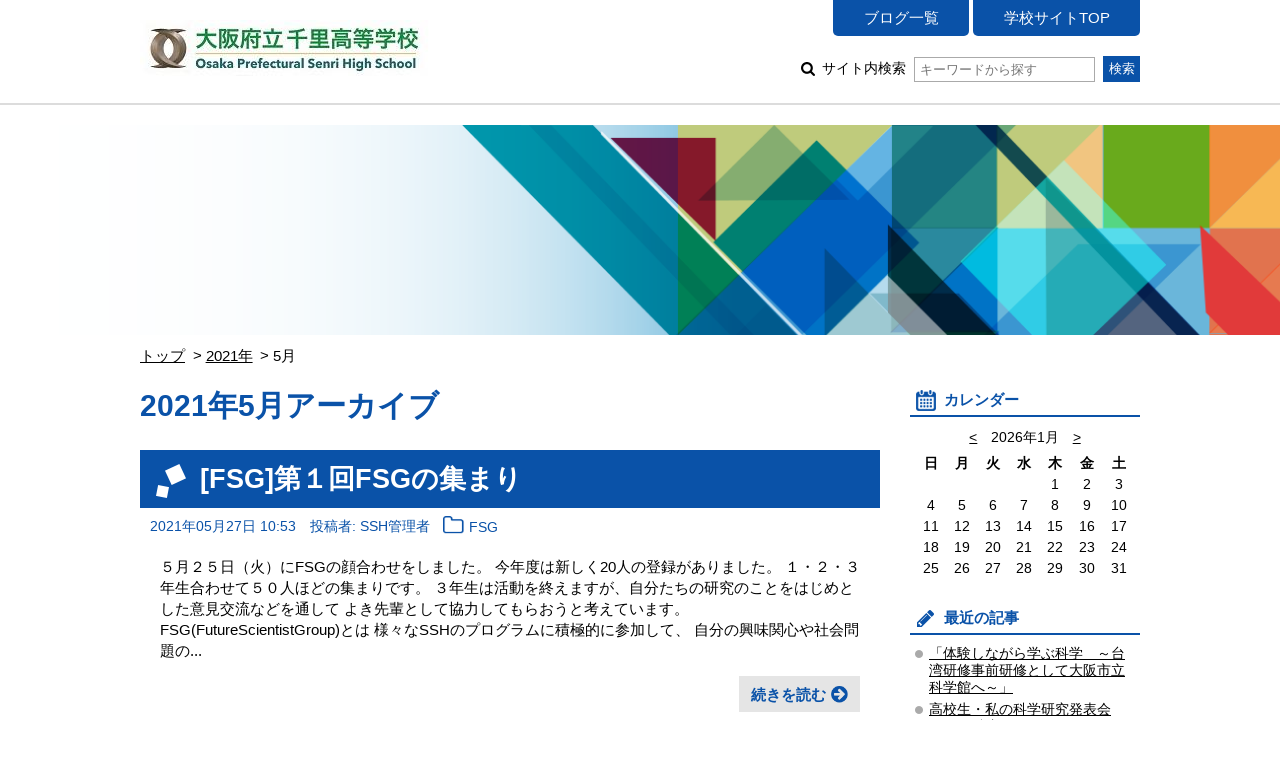

--- FILE ---
content_type: text/html; charset=UTF-8
request_url: https://www.osaka-c.ed.jp/blog/senri/ssh/2021/05/
body_size: 19553
content:
<!DOCTYPE html PUBLIC "-//W3C//DTD XHTML 1.0 Transitional//EN"
    "http://www.w3.org/TR/xhtml1/DTD/xhtml1-transitional.dtd">
<html xmlns="http://www.w3.org/1999/xhtml" id="sixapart-standard">
<head>
    <meta http-equiv="Content-Type" content="text/html; charset=UTF-8" />

<link rel="stylesheet" href="https://www.osaka-c.ed.jp/blog/senri/ssh/styles.css" type="text/css" />
<link rel="stylesheet" href="https://www.osaka-c.ed.jp/blog/senri/ssh/main_image.css" type="text/css" />
<link rel="start" href="https://www.osaka-c.ed.jp/blog/senri/ssh/" title="Home" />
<link rel="alternate" type="application/atom+xml" title="Recent Entries" href="https://www.osaka-c.ed.jp/blog/senri/ssh/atom.xml" />
<script type="text/javascript" src="https://www.osaka-c.ed.jp/blog/senri/ssh/mt.js"></script>






<meta name="keywords" content="大阪府立千里高等学校,SSHブログ" />
<meta name="viewport" content="width=device-width,initial-scale=1.0" />
<script src="https://www.osaka-c.ed.jp/blog/senri/ssh/script.js"></script>
<script src="https://www.osaka-c.ed.jp/blog/senri/ssh/calendar_entries.js"></script>


    <title>SSHブログ: 2021年5月アーカイブ</title>


    <link rel="prev" href="https://www.osaka-c.ed.jp/blog/senri/ssh/2021/03/" title="2021年3月" />
    <link rel="next" href="https://www.osaka-c.ed.jp/blog/senri/ssh/2021/06/" title="2021年6月" />

</head>
<body id="gakujo-blog-blog" class="mt-archive-listing mt-datebased-monthly-archive ">
    <div id="container">
        <div id="container-inner">


            <div id="header">
	<div id="header-inner">
		<div id="header-content">
			
				<div id="header-name">
			
			
			<a href="https://www.osaka-c.ed.jp/blog/senri/ssh/" accesskey="1">
			
			<span class="img"><img src="https://www.osaka-c.ed.jp/blog/senri/LOGO.jpg" alt="大阪府立千里高等学校"></span>




			
			</a>
			
			
				</div>
			
			
			<div id="header-nav">
				<ul id="header-menu">
					<li><a href="/blog/senri/">ブログ一覧</a></li>
					
					<li><a href="https://osaka-senri-hs.net/">学校サイトTOP</a></li>
					
				</ul>
				<div id="header-search">
					<form method="get" action="https://www.osaka-c.ed.jp/cgi-bin/blog/mt-search.cgi">
						
						<input type="hidden" name="IncludeBlogs" value="4171" />
						
						
						
						<input type="hidden" name="limit" value="20" />

						
						
						<label class="icon icon-search-01">
							サイト内検索
							<input type="text" placeholder="キーワードから探す" name="search" value="">
						</label>
						<input type="submit" value="検索" />
					</form>
				</div>
			</div>
			
			<div id="menu-sp">
				<div id="menu-sp-head">メニュー</div>
				<div id="menu-sp-body">
					<ul>
						<li><a href="/blog/senri/">ブログ一覧</a></li>
						
						<li><a href="https://osaka-senri-hs.net/">学校サイトTOP</a></li>
						
						<li class="search">
							<form method="get" action="https://www.osaka-c.ed.jp/cgi-bin/blog/mt-search.cgi">
								
								<input type="hidden" name="IncludeBlogs" value="4171" />
								
								
								
								<input type="hidden" name="limit" value="20" />

								
								
								<input type="text" placeholder="キーワードから探す" name="search" value="">
								<input type="submit" value="検索" />
							</form>
						</li>
					</ul>
				</div>
			</div>
			
		</div>
	</div>
</div>
<div id="visual"></div>



            <div id="content">
                <div id="content-inner">

					<div class="content-path">
						<ul>
							<li><a href="https://www.osaka-c.ed.jp/blog/senri/ssh/">トップ</a></li>
							
							<li><a href="https://www.osaka-c.ed.jp/blog/senri/ssh/2021/">2021年</a></li>
							<li>5月</li>
							
						</ul>
					</div>

                    <div id="alpha">
                        <div id="alpha-inner">

							<div class="archive-info">
								<h1 class="archive-info-head">2021年5月アーカイブ</h1>
							</div>
							





                            
                            <div id="entry-188784" class="entry-asset asset hentry">
	<div class="asset-header">
		<h2 class="asset-name entry-title"><a href="https://www.osaka-c.ed.jp/blog/senri/ssh/2021/05/27-188784.html" rel="bookmark">[FSG]第１回FSGの集まり</a></h2>
		<div class="asset-meta">
			<span class="byline">
				<abbr class="published" title="2021-05-27T10:53:48+09:00">2021年05月27日 10:53</abbr>





	
	
		
		
	




	


	



	
		
		
	



				<span class="vcard author">投稿者: SSH管理者</span>
				
				<span class="entry_categories">
				<a href="https://www.osaka-c.ed.jp/blog/senri/ssh/fsg/">FSG</a>
				</span>
				
			</span>
		</div>
	</div>
	<div class="asset-content entry-content">
		
		<div class="asset-body">
			
			
			<p>５月２５日（火）にFSGの顔合わせをしました。
今年度は新しく20人の登録がありました。
１・２・３年生合わせて５０人ほどの集まりです。
３年生は活動を終えますが、自分たちの研究のことをはじめとした意見交流などを通して
よき先輩として協力してもらおうと考えています。


FSG(FutureScientistGroup)とは
様々なSSHのプログラムに積極的に参加して、
自分の興味関心や社会問題の...</p>
			
		</div>
		<div class="asset-more-link">
			<a href="https://www.osaka-c.ed.jp/blog/senri/ssh/2021/05/27-188784.html" rel="bookmark">続きを読む</a>
		</div>
	</div>
	<div class="asset-footer"></div>
</div>




                            
                            <div class="content-nav-archive">
                                <ul>
                                    
                                    <li class="prev"><a href="https://www.osaka-c.ed.jp/blog/senri/ssh/2021/03/">前へ</a></li>
                                    
                                    
                                    <li class="next"><a href="https://www.osaka-c.ed.jp/blog/senri/ssh/2021/06/">次へ</a></li>
                                    
                                </ul>
                            </div>
                        </div>
                    </div>


                    <div id="beta">
	<div id="beta-inner">


<div class="widget-calendar widget">
	<h3 class="widget-header">カレンダー</h3>
	<div class="widget-content">
		<div id="calendar">
			<p>2025年12月</p>
			<table summary="リンク付きのカレンダー">
				<tr>
					<th abbr="日曜日">日</th>
					<th abbr="月曜日">月</th>
					<th abbr="火曜日">火</th>
					<th abbr="水曜日">水</th>
					<th abbr="木曜日">木</th>
					<th abbr="金曜日">金</th>
					<th abbr="土曜日">土</th>
				</tr>
		
			
				<tr>
			
					<td>
			
			
			&nbsp;
					</td>
			
		
			
					<td>
			
			
						1
			
			
					</td>
			
		
			
					<td>
			
			
						2
			
			
					</td>
			
		
			
					<td>
			
			
						3
			
			
					</td>
			
		
			
					<td>
			
			
						4
			
			
					</td>
			
		
			
					<td>
			
			
						5
			
			
					</td>
			
		
			
					<td>
			
			
						6
			
			
					</td>
			
				</tr>
			
		
			
				<tr>
			
					<td>
			
			
						7
			
			
					</td>
			
		
			
					<td>
			
			
						8
			
			
					</td>
			
		
			
					<td>
			
			
						9
			
			
					</td>
			
		
			
					<td>
			
			
						10
			
			
					</td>
			
		
			
					<td>
			
			
						11
			
			
					</td>
			
		
			
					<td>
			
			
						12
			
			
					</td>
			
		
			
					<td>
			
			
						13
			
			
					</td>
			
				</tr>
			
		
			
				<tr>
			
					<td>
			
			
						14
			
			
					</td>
			
		
			
					<td>
			
			
						15
			
			
					</td>
			
		
			
					<td>
			
				
						<a href="https://www.osaka-c.ed.jp/blog/senri/ssh/2025/12/16/#295288">16</a>
				
			
			
			
					</td>
			
		
			
					<td>
			
			
						17
			
			
					</td>
			
		
			
					<td>
			
			
						18
			
			
					</td>
			
		
			
					<td>
			
			
						19
			
			
					</td>
			
		
			
					<td>
			
			
						20
			
			
					</td>
			
				</tr>
			
		
			
				<tr>
			
					<td>
			
			
						21
			
			
					</td>
			
		
			
					<td>
			
			
						22
			
			
					</td>
			
		
			
					<td>
			
			
						23
			
			
					</td>
			
		
			
					<td>
			
			
						24
			
			
					</td>
			
		
			
					<td>
			
			
						25
			
			
					</td>
			
		
			
					<td>
			
			
						26
			
			
					</td>
			
		
			
					<td>
			
			
						27
			
			
					</td>
			
				</tr>
			
		
			
				<tr>
			
					<td>
			
			
						28
			
			
					</td>
			
		
			
					<td>
			
			
						29
			
			
					</td>
			
		
			
					<td>
			
			
						30
			
			
					</td>
			
		
			
					<td>
			
			
						31
			
			
					</td>
			
		
			
					<td>
			
			
			&nbsp;
					</td>
			
		
			
					<td>
			
			
			&nbsp;
					</td>
			
		
			
					<td>
			
			
			&nbsp;
					</td>
			
				</tr>
			
		
			</table>
		</div>
	</div>
</div>




	
		
<div class="widget-recent-entries widget-archives widget">
	<h3 class="widget-header">最近の記事</h3>
	<div class="widget-content">
		<ul>
		
			<li><a href="https://www.osaka-c.ed.jp/blog/senri/ssh/2025/12/16-295289.html">「体験しながら学ぶ科学　～台湾研修事前研修として大阪市立科学館へ～」</a></li>
		
	
		
			<li><a href="https://www.osaka-c.ed.jp/blog/senri/ssh/2025/12/16-295288.html">高校生・私の科学研究発表会2025に参加しました</a></li>
		
	
		
			<li><a href="https://www.osaka-c.ed.jp/blog/senri/ssh/2025/11/27-294309.html">第8回グローバルサイエンティストアワード"夢の翼"に参加しました</a></li>
		
	
		
			<li><a href="https://www.osaka-c.ed.jp/blog/senri/ssh/2025/11/27-294294.html">第14回 WPIサイエンスシンポジウム「未来を変える科学の眼」 に発表に行きました</a></li>
		
	
		
			<li><a href="https://www.osaka-c.ed.jp/blog/senri/ssh/2025/10/30-292389.html">豊中高校に発表に行きました！</a></li>
		
	
		
			<li><a href="https://www.osaka-c.ed.jp/blog/senri/ssh/2025/10/30-292388.html">2025年度　大阪サイエンスデイ　Ⅰ部</a></li>
		
	
		
			<li><a href="https://www.osaka-c.ed.jp/blog/senri/ssh/2025/09/19-288757.html">【探究・科学探究　合同企業見学】</a></li>
		
	
		
			<li><a href="https://www.osaka-c.ed.jp/blog/senri/ssh/2025/09/19-288756.html">【科学のもり】</a></li>
		
	
		
			<li><a href="https://www.osaka-c.ed.jp/blog/senri/ssh/2025/09/19-288755.html">【数学合宿】</a></li>
		
	
		
			<li><a href="https://www.osaka-c.ed.jp/blog/senri/ssh/2025/09/01-287560.html">西はりま研修④ 3日目：兵庫県立人と自然の博物館</a></li>
		
		</ul>
	</div>
</div>
		
	



<div class="widget-archive-monthly widget-archive widget">
	<h3 class="widget-header">年別一覧</h3>
	<div class="widget-content">
		
			
			<ul class="list-accordion">
			
			<li><a href="https://www.osaka-c.ed.jp/blog/senri/ssh/2025/">2025年 (18)</a>
			
			
				<ul>
			
				<li><a href="https://www.osaka-c.ed.jp/blog/senri/ssh/2025/02/">2月 (3)</a></li>
			
			</li>
			
			
				<li><a href="https://www.osaka-c.ed.jp/blog/senri/ssh/2025/04/">4月 (1)</a></li>
			
			</li>
			
			
				<li><a href="https://www.osaka-c.ed.jp/blog/senri/ssh/2025/09/">9月 (8)</a></li>
			
			</li>
			
			
				<li><a href="https://www.osaka-c.ed.jp/blog/senri/ssh/2025/10/">10月 (2)</a></li>
			
			</li>
			
			
				<li><a href="https://www.osaka-c.ed.jp/blog/senri/ssh/2025/11/">11月 (2)</a></li>
			
			</li>
			
			
				<li><a href="https://www.osaka-c.ed.jp/blog/senri/ssh/2025/12/">12月 (2)</a></li>
			
				</ul>
			
			</li>
			
			
		
			
			<li><a href="https://www.osaka-c.ed.jp/blog/senri/ssh/2024/">2024年 (51)</a>
			
			
				<ul>
			
				<li><a href="https://www.osaka-c.ed.jp/blog/senri/ssh/2024/01/">1月 (4)</a></li>
			
			</li>
			
			
				<li><a href="https://www.osaka-c.ed.jp/blog/senri/ssh/2024/02/">2月 (1)</a></li>
			
			</li>
			
			
				<li><a href="https://www.osaka-c.ed.jp/blog/senri/ssh/2024/04/">4月 (2)</a></li>
			
			</li>
			
			
				<li><a href="https://www.osaka-c.ed.jp/blog/senri/ssh/2024/05/">5月 (2)</a></li>
			
			</li>
			
			
				<li><a href="https://www.osaka-c.ed.jp/blog/senri/ssh/2024/06/">6月 (2)</a></li>
			
			</li>
			
			
				<li><a href="https://www.osaka-c.ed.jp/blog/senri/ssh/2024/07/">7月 (10)</a></li>
			
			</li>
			
			
				<li><a href="https://www.osaka-c.ed.jp/blog/senri/ssh/2024/08/">8月 (11)</a></li>
			
			</li>
			
			
				<li><a href="https://www.osaka-c.ed.jp/blog/senri/ssh/2024/09/">9月 (3)</a></li>
			
			</li>
			
			
				<li><a href="https://www.osaka-c.ed.jp/blog/senri/ssh/2024/10/">10月 (6)</a></li>
			
			</li>
			
			
				<li><a href="https://www.osaka-c.ed.jp/blog/senri/ssh/2024/11/">11月 (3)</a></li>
			
			</li>
			
			
				<li><a href="https://www.osaka-c.ed.jp/blog/senri/ssh/2024/12/">12月 (7)</a></li>
			
				</ul>
			
			</li>
			
			
		
			
			<li><a href="https://www.osaka-c.ed.jp/blog/senri/ssh/2023/">2023年 (47)</a>
			
			
				<ul>
			
				<li><a href="https://www.osaka-c.ed.jp/blog/senri/ssh/2023/01/">1月 (1)</a></li>
			
			</li>
			
			
				<li><a href="https://www.osaka-c.ed.jp/blog/senri/ssh/2023/02/">2月 (3)</a></li>
			
			</li>
			
			
				<li><a href="https://www.osaka-c.ed.jp/blog/senri/ssh/2023/04/">4月 (5)</a></li>
			
			</li>
			
			
				<li><a href="https://www.osaka-c.ed.jp/blog/senri/ssh/2023/05/">5月 (1)</a></li>
			
			</li>
			
			
				<li><a href="https://www.osaka-c.ed.jp/blog/senri/ssh/2023/07/">7月 (15)</a></li>
			
			</li>
			
			
				<li><a href="https://www.osaka-c.ed.jp/blog/senri/ssh/2023/08/">8月 (2)</a></li>
			
			</li>
			
			
				<li><a href="https://www.osaka-c.ed.jp/blog/senri/ssh/2023/09/">9月 (4)</a></li>
			
			</li>
			
			
				<li><a href="https://www.osaka-c.ed.jp/blog/senri/ssh/2023/10/">10月 (11)</a></li>
			
			</li>
			
			
				<li><a href="https://www.osaka-c.ed.jp/blog/senri/ssh/2023/11/">11月 (2)</a></li>
			
			</li>
			
			
				<li><a href="https://www.osaka-c.ed.jp/blog/senri/ssh/2023/12/">12月 (3)</a></li>
			
				</ul>
			
			</li>
			
			
		
			
			<li><a href="https://www.osaka-c.ed.jp/blog/senri/ssh/2022/">2022年 (14)</a>
			
			
				<ul>
			
				<li><a href="https://www.osaka-c.ed.jp/blog/senri/ssh/2022/01/">1月 (2)</a></li>
			
			</li>
			
			
				<li><a href="https://www.osaka-c.ed.jp/blog/senri/ssh/2022/02/">2月 (3)</a></li>
			
			</li>
			
			
				<li><a href="https://www.osaka-c.ed.jp/blog/senri/ssh/2022/03/">3月 (2)</a></li>
			
			</li>
			
			
				<li><a href="https://www.osaka-c.ed.jp/blog/senri/ssh/2022/04/">4月 (2)</a></li>
			
			</li>
			
			
				<li><a href="https://www.osaka-c.ed.jp/blog/senri/ssh/2022/05/">5月 (2)</a></li>
			
			</li>
			
			
				<li><a href="https://www.osaka-c.ed.jp/blog/senri/ssh/2022/11/">11月 (1)</a></li>
			
			</li>
			
			
				<li><a href="https://www.osaka-c.ed.jp/blog/senri/ssh/2022/12/">12月 (2)</a></li>
			
				</ul>
			
			</li>
			
			
		
			
			<li><a href="https://www.osaka-c.ed.jp/blog/senri/ssh/2021/">2021年 (35)</a>
			
			
				<ul>
			
				<li><a href="https://www.osaka-c.ed.jp/blog/senri/ssh/2021/01/">1月 (2)</a></li>
			
			</li>
			
			
				<li><a href="https://www.osaka-c.ed.jp/blog/senri/ssh/2021/02/">2月 (8)</a></li>
			
			</li>
			
			
				<li><a href="https://www.osaka-c.ed.jp/blog/senri/ssh/2021/03/">3月 (1)</a></li>
			
			</li>
			
			
				<li><a href="https://www.osaka-c.ed.jp/blog/senri/ssh/2021/05/">5月 (1)</a></li>
			
			</li>
			
			
				<li><a href="https://www.osaka-c.ed.jp/blog/senri/ssh/2021/06/">6月 (3)</a></li>
			
			</li>
			
			
				<li><a href="https://www.osaka-c.ed.jp/blog/senri/ssh/2021/07/">7月 (2)</a></li>
			
			</li>
			
			
				<li><a href="https://www.osaka-c.ed.jp/blog/senri/ssh/2021/08/">8月 (1)</a></li>
			
			</li>
			
			
				<li><a href="https://www.osaka-c.ed.jp/blog/senri/ssh/2021/09/">9月 (3)</a></li>
			
			</li>
			
			
				<li><a href="https://www.osaka-c.ed.jp/blog/senri/ssh/2021/10/">10月 (5)</a></li>
			
			</li>
			
			
				<li><a href="https://www.osaka-c.ed.jp/blog/senri/ssh/2021/11/">11月 (3)</a></li>
			
			</li>
			
			
				<li><a href="https://www.osaka-c.ed.jp/blog/senri/ssh/2021/12/">12月 (6)</a></li>
			
				</ul>
			
			</li>
			
			
		
			
			<li><a href="https://www.osaka-c.ed.jp/blog/senri/ssh/2020/">2020年 (20)</a>
			
			
				<ul>
			
				<li><a href="https://www.osaka-c.ed.jp/blog/senri/ssh/2020/07/">7月 (2)</a></li>
			
			</li>
			
			
				<li><a href="https://www.osaka-c.ed.jp/blog/senri/ssh/2020/08/">8月 (3)</a></li>
			
			</li>
			
			
				<li><a href="https://www.osaka-c.ed.jp/blog/senri/ssh/2020/09/">9月 (2)</a></li>
			
			</li>
			
			
				<li><a href="https://www.osaka-c.ed.jp/blog/senri/ssh/2020/10/">10月 (6)</a></li>
			
			</li>
			
			
				<li><a href="https://www.osaka-c.ed.jp/blog/senri/ssh/2020/11/">11月 (4)</a></li>
			
			</li>
			
			
				<li><a href="https://www.osaka-c.ed.jp/blog/senri/ssh/2020/12/">12月 (3)</a></li>
			
				</ul>
			
			</li>
			
			
			</ul>
			
		
		<p class="widget-more-link"><a href="https://www.osaka-c.ed.jp/blog/senri/ssh/list_yearly.html">年別一覧 &gt;</a></p>
	</div>
</div>




<div class="widget-archive widget-archive-category widget">
	<h3 class="widget-header">カテゴリ</h3>
	<div class="widget-content">
	
		
		<ul class="list-accordion">
		
		
			<li><a href="https://www.osaka-c.ed.jp/blog/senri/ssh/cat2992/">カミオカンデ (1)</a>
		
		
			</li>
		
	
		
		
			<li><a href="https://www.osaka-c.ed.jp/blog/senri/ssh/cat2820/">台湾研修 (5)</a>
		
		
			</li>
		
	
		
		
			<li><a href="https://www.osaka-c.ed.jp/blog/senri/ssh/cat2815/">鳥取研修 (4)</a>
		
		
			</li>
		
	
		
		
			<li><a href="https://www.osaka-c.ed.jp/blog/senri/ssh/cat2801/">西はりま研修 (10)</a>
		
		
			</li>
		
	
		
		
			<li><a href="https://www.osaka-c.ed.jp/blog/senri/ssh/2024-1/">つくば研修2024 (7)</a>
		
		
			</li>
		
	
		
		
			<li><a href="https://www.osaka-c.ed.jp/blog/senri/ssh/cat2399/">国際・科学教育部 (3)</a>
		
		
			</li>
		
	
		
		
			<li><a href="https://www.osaka-c.ed.jp/blog/senri/ssh/cat2080/">３年 (5)</a>
		
		
			</li>
		
	
		
		
			<li><a href="https://www.osaka-c.ed.jp/blog/senri/ssh/ssh/">SSH (74)</a>
		
		
			</li>
		
	
		
		
			<li><a href="https://www.osaka-c.ed.jp/blog/senri/ssh/cat2020/">理科研究部 (5)</a>
		
		
			</li>
		
	
		
		
			<li><a href="https://www.osaka-c.ed.jp/blog/senri/ssh/cat2019/">２年 (17)</a>
		
		
			</li>
		
	
		
		
			<li><a href="https://www.osaka-c.ed.jp/blog/senri/ssh/fsg/">FSG (47)</a>
		
		
			</li>
		
	
		
		
			<li><a href="https://www.osaka-c.ed.jp/blog/senri/ssh/cat2017/">１年 (27)</a>
		
		
			</li>
		
		</ul>
		
	
	<p class="widget-more-link"><a href="https://www.osaka-c.ed.jp/blog/senri/ssh/list_category.html">カテゴリ一覧 &gt;</a></p>
	</div>
</div>



	</div>
</div>

<div class="link-top"><a href="#header">ページトップ</a></div>





                </div>
            </div>


            <div id="footer">
    <div id="footer-inner">
        <div id="footer-content">
            <div class="widget-powered widget">
                <div class="widget-content">
                    Copyright &copy; 大阪府立千里高等学校. All Rights Reserved.
                </div>
            </div>

        </div>
    </div>
</div>



        </div>
    </div>
</body>
</html>


--- FILE ---
content_type: application/javascript
request_url: https://www.osaka-c.ed.jp/blog/senri/ssh/calendar_entries.js
body_size: 13449
content:
$(function(){
	// カレンダー
	(function(){
		calendar = new Object();
		
calendar.urls = {"2025-12": [{"day":"16","url":"https://www.osaka-c.ed.jp/blog/senri/ssh/2025/12/16/"},],"2025-11": [{"day":"27","url":"https://www.osaka-c.ed.jp/blog/senri/ssh/2025/11/27/"},],"2025-10": [{"day":"30","url":"https://www.osaka-c.ed.jp/blog/senri/ssh/2025/10/30/"},],"2025-9": [{"day":"19","url":"https://www.osaka-c.ed.jp/blog/senri/ssh/2025/09/19/"},{"day":"1","url":"https://www.osaka-c.ed.jp/blog/senri/ssh/2025/09/01/"},],"2025-4": [{"day":"14","url":"https://www.osaka-c.ed.jp/blog/senri/ssh/2025/04/14/"},],"2025-2": [{"day":"9","url":"https://www.osaka-c.ed.jp/blog/senri/ssh/2025/02/09/"},{"day":"8","url":"https://www.osaka-c.ed.jp/blog/senri/ssh/2025/02/08/"},{"day":"7","url":"https://www.osaka-c.ed.jp/blog/senri/ssh/2025/02/07/"},],"2024-12": [{"day":"28","url":"https://www.osaka-c.ed.jp/blog/senri/ssh/2024/12/28/"},{"day":"27","url":"https://www.osaka-c.ed.jp/blog/senri/ssh/2024/12/27/"},{"day":"26","url":"https://www.osaka-c.ed.jp/blog/senri/ssh/2024/12/26/"},{"day":"23","url":"https://www.osaka-c.ed.jp/blog/senri/ssh/2024/12/23/"},{"day":"16","url":"https://www.osaka-c.ed.jp/blog/senri/ssh/2024/12/16/"},],"2024-11": [{"day":"17","url":"https://www.osaka-c.ed.jp/blog/senri/ssh/2024/11/17/"},{"day":"12","url":"https://www.osaka-c.ed.jp/blog/senri/ssh/2024/11/12/"},{"day":"7","url":"https://www.osaka-c.ed.jp/blog/senri/ssh/2024/11/07/"},],"2024-10": [{"day":"21","url":"https://www.osaka-c.ed.jp/blog/senri/ssh/2024/10/21/"},{"day":"19","url":"https://www.osaka-c.ed.jp/blog/senri/ssh/2024/10/19/"},{"day":"6","url":"https://www.osaka-c.ed.jp/blog/senri/ssh/2024/10/06/"},{"day":"5","url":"https://www.osaka-c.ed.jp/blog/senri/ssh/2024/10/05/"},{"day":"4","url":"https://www.osaka-c.ed.jp/blog/senri/ssh/2024/10/04/"},],"2024-9": [{"day":"22","url":"https://www.osaka-c.ed.jp/blog/senri/ssh/2024/09/22/"},{"day":"5","url":"https://www.osaka-c.ed.jp/blog/senri/ssh/2024/09/05/"},{"day":"2","url":"https://www.osaka-c.ed.jp/blog/senri/ssh/2024/09/02/"},],"2024-8": [{"day":"27","url":"https://www.osaka-c.ed.jp/blog/senri/ssh/2024/08/27/"},{"day":"23","url":"https://www.osaka-c.ed.jp/blog/senri/ssh/2024/08/23/"},{"day":"19","url":"https://www.osaka-c.ed.jp/blog/senri/ssh/2024/08/19/"},{"day":"18","url":"https://www.osaka-c.ed.jp/blog/senri/ssh/2024/08/18/"},{"day":"9","url":"https://www.osaka-c.ed.jp/blog/senri/ssh/2024/08/09/"},{"day":"8","url":"https://www.osaka-c.ed.jp/blog/senri/ssh/2024/08/08/"},],"2024-7": [{"day":"31","url":"https://www.osaka-c.ed.jp/blog/senri/ssh/2024/07/31/"},{"day":"28","url":"https://www.osaka-c.ed.jp/blog/senri/ssh/2024/07/28/"},{"day":"27","url":"https://www.osaka-c.ed.jp/blog/senri/ssh/2024/07/27/"},{"day":"26","url":"https://www.osaka-c.ed.jp/blog/senri/ssh/2024/07/26/"},{"day":"25","url":"https://www.osaka-c.ed.jp/blog/senri/ssh/2024/07/25/"},{"day":"13","url":"https://www.osaka-c.ed.jp/blog/senri/ssh/2024/07/13/"},],"2024-6": [{"day":"18","url":"https://www.osaka-c.ed.jp/blog/senri/ssh/2024/06/18/"},{"day":"16","url":"https://www.osaka-c.ed.jp/blog/senri/ssh/2024/06/16/"},],"2024-5": [{"day":"26","url":"https://www.osaka-c.ed.jp/blog/senri/ssh/2024/05/26/"},{"day":"18","url":"https://www.osaka-c.ed.jp/blog/senri/ssh/2024/05/18/"},],"2024-4": [{"day":"19","url":"https://www.osaka-c.ed.jp/blog/senri/ssh/2024/04/19/"},{"day":"11","url":"https://www.osaka-c.ed.jp/blog/senri/ssh/2024/04/11/"},],"2024-2": [{"day":"8","url":"https://www.osaka-c.ed.jp/blog/senri/ssh/2024/02/08/"},],"2024-1": [{"day":"22","url":"https://www.osaka-c.ed.jp/blog/senri/ssh/2024/01/22/"},{"day":"11","url":"https://www.osaka-c.ed.jp/blog/senri/ssh/2024/01/11/"},],"2023-12": [{"day":"26","url":"https://www.osaka-c.ed.jp/blog/senri/ssh/2023/12/26/"},{"day":"13","url":"https://www.osaka-c.ed.jp/blog/senri/ssh/2023/12/13/"},],"2023-11": [{"day":"1","url":"https://www.osaka-c.ed.jp/blog/senri/ssh/2023/11/01/"},],"2023-10": [{"day":"25","url":"https://www.osaka-c.ed.jp/blog/senri/ssh/2023/10/25/"},{"day":"16","url":"https://www.osaka-c.ed.jp/blog/senri/ssh/2023/10/16/"},{"day":"7","url":"https://www.osaka-c.ed.jp/blog/senri/ssh/2023/10/07/"},{"day":"6","url":"https://www.osaka-c.ed.jp/blog/senri/ssh/2023/10/06/"},{"day":"5","url":"https://www.osaka-c.ed.jp/blog/senri/ssh/2023/10/05/"},],"2023-9": [{"day":"20","url":"https://www.osaka-c.ed.jp/blog/senri/ssh/2023/09/20/"},{"day":"2","url":"https://www.osaka-c.ed.jp/blog/senri/ssh/2023/09/02/"},],"2023-8": [{"day":"28","url":"https://www.osaka-c.ed.jp/blog/senri/ssh/2023/08/28/"},{"day":"18","url":"https://www.osaka-c.ed.jp/blog/senri/ssh/2023/08/18/"},],"2023-7": [{"day":"28","url":"https://www.osaka-c.ed.jp/blog/senri/ssh/2023/07/28/"},{"day":"27","url":"https://www.osaka-c.ed.jp/blog/senri/ssh/2023/07/27/"},{"day":"26","url":"https://www.osaka-c.ed.jp/blog/senri/ssh/2023/07/26/"},{"day":"25","url":"https://www.osaka-c.ed.jp/blog/senri/ssh/2023/07/25/"},],"2023-5": [{"day":"2","url":"https://www.osaka-c.ed.jp/blog/senri/ssh/2023/05/02/"},],"2023-4": [{"day":"27","url":"https://www.osaka-c.ed.jp/blog/senri/ssh/2023/04/27/"},{"day":"22","url":"https://www.osaka-c.ed.jp/blog/senri/ssh/2023/04/22/"},{"day":"17","url":"https://www.osaka-c.ed.jp/blog/senri/ssh/2023/04/17/"},{"day":"15","url":"https://www.osaka-c.ed.jp/blog/senri/ssh/2023/04/15/"},{"day":"12","url":"https://www.osaka-c.ed.jp/blog/senri/ssh/2023/04/12/"},],"2023-2": [{"day":"21","url":"https://www.osaka-c.ed.jp/blog/senri/ssh/2023/02/21/"},{"day":"13","url":"https://www.osaka-c.ed.jp/blog/senri/ssh/2023/02/13/"},{"day":"2","url":"https://www.osaka-c.ed.jp/blog/senri/ssh/2023/02/02/"},],"2023-1": [{"day":"11","url":"https://www.osaka-c.ed.jp/blog/senri/ssh/2023/01/11/"},],"2022-12": [{"day":"21","url":"https://www.osaka-c.ed.jp/blog/senri/ssh/2022/12/21/"},],"2022-11": [{"day":"2","url":"https://www.osaka-c.ed.jp/blog/senri/ssh/2022/11/02/"},],"2022-5": [{"day":"20","url":"https://www.osaka-c.ed.jp/blog/senri/ssh/2022/05/20/"},{"day":"18","url":"https://www.osaka-c.ed.jp/blog/senri/ssh/2022/05/18/"},],"2022-4": [{"day":"7","url":"https://www.osaka-c.ed.jp/blog/senri/ssh/2022/04/07/"},{"day":"6","url":"https://www.osaka-c.ed.jp/blog/senri/ssh/2022/04/06/"},],"2022-3": [{"day":"8","url":"https://www.osaka-c.ed.jp/blog/senri/ssh/2022/03/08/"},],"2022-2": [{"day":"8","url":"https://www.osaka-c.ed.jp/blog/senri/ssh/2022/02/08/"},{"day":"5","url":"https://www.osaka-c.ed.jp/blog/senri/ssh/2022/02/05/"},{"day":"3","url":"https://www.osaka-c.ed.jp/blog/senri/ssh/2022/02/03/"},],"2022-1": [{"day":"5","url":"https://www.osaka-c.ed.jp/blog/senri/ssh/2022/01/05/"},{"day":"4","url":"https://www.osaka-c.ed.jp/blog/senri/ssh/2022/01/04/"},],"2021-12": [{"day":"28","url":"https://www.osaka-c.ed.jp/blog/senri/ssh/2021/12/28/"},{"day":"24","url":"https://www.osaka-c.ed.jp/blog/senri/ssh/2021/12/24/"},{"day":"18","url":"https://www.osaka-c.ed.jp/blog/senri/ssh/2021/12/18/"},{"day":"17","url":"https://www.osaka-c.ed.jp/blog/senri/ssh/2021/12/17/"},{"day":"15","url":"https://www.osaka-c.ed.jp/blog/senri/ssh/2021/12/15/"},{"day":"11","url":"https://www.osaka-c.ed.jp/blog/senri/ssh/2021/12/11/"},],"2021-11": [{"day":"13","url":"https://www.osaka-c.ed.jp/blog/senri/ssh/2021/11/13/"},{"day":"3","url":"https://www.osaka-c.ed.jp/blog/senri/ssh/2021/11/03/"},{"day":"1","url":"https://www.osaka-c.ed.jp/blog/senri/ssh/2021/11/01/"},],"2021-10": [{"day":"29","url":"https://www.osaka-c.ed.jp/blog/senri/ssh/2021/10/29/"},{"day":"28","url":"https://www.osaka-c.ed.jp/blog/senri/ssh/2021/10/28/"},{"day":"19","url":"https://www.osaka-c.ed.jp/blog/senri/ssh/2021/10/19/"},{"day":"14","url":"https://www.osaka-c.ed.jp/blog/senri/ssh/2021/10/14/"},{"day":"11","url":"https://www.osaka-c.ed.jp/blog/senri/ssh/2021/10/11/"},],"2021-9": [{"day":"23","url":"https://www.osaka-c.ed.jp/blog/senri/ssh/2021/09/23/"},{"day":"10","url":"https://www.osaka-c.ed.jp/blog/senri/ssh/2021/09/10/"},{"day":"4","url":"https://www.osaka-c.ed.jp/blog/senri/ssh/2021/09/04/"},],"2021-8": [{"day":"5","url":"https://www.osaka-c.ed.jp/blog/senri/ssh/2021/08/05/"},],"2021-7": [{"day":"21","url":"https://www.osaka-c.ed.jp/blog/senri/ssh/2021/07/21/"},{"day":"13","url":"https://www.osaka-c.ed.jp/blog/senri/ssh/2021/07/13/"},],"2021-6": [{"day":"29","url":"https://www.osaka-c.ed.jp/blog/senri/ssh/2021/06/29/"},{"day":"15","url":"https://www.osaka-c.ed.jp/blog/senri/ssh/2021/06/15/"},{"day":"12","url":"https://www.osaka-c.ed.jp/blog/senri/ssh/2021/06/12/"},],"2021-5": [{"day":"27","url":"https://www.osaka-c.ed.jp/blog/senri/ssh/2021/05/27/"},],"2021-3": [{"day":"19","url":"https://www.osaka-c.ed.jp/blog/senri/ssh/2021/03/19/"},],"2021-2": [{"day":"15","url":"https://www.osaka-c.ed.jp/blog/senri/ssh/2021/02/15/"},{"day":"6","url":"https://www.osaka-c.ed.jp/blog/senri/ssh/2021/02/06/"},{"day":"5","url":"https://www.osaka-c.ed.jp/blog/senri/ssh/2021/02/05/"},{"day":"4","url":"https://www.osaka-c.ed.jp/blog/senri/ssh/2021/02/04/"},],"2021-1": [{"day":"24","url":"https://www.osaka-c.ed.jp/blog/senri/ssh/2021/01/24/"},{"day":"6","url":"https://www.osaka-c.ed.jp/blog/senri/ssh/2021/01/06/"},],"2020-12": [{"day":"27","url":"https://www.osaka-c.ed.jp/blog/senri/ssh/2020/12/27/"},{"day":"26","url":"https://www.osaka-c.ed.jp/blog/senri/ssh/2020/12/26/"},{"day":"4","url":"https://www.osaka-c.ed.jp/blog/senri/ssh/2020/12/04/"},],"2020-11": [{"day":"24","url":"https://www.osaka-c.ed.jp/blog/senri/ssh/2020/11/24/"},{"day":"21","url":"https://www.osaka-c.ed.jp/blog/senri/ssh/2020/11/21/"},{"day":"9","url":"https://www.osaka-c.ed.jp/blog/senri/ssh/2020/11/09/"},{"day":"7","url":"https://www.osaka-c.ed.jp/blog/senri/ssh/2020/11/07/"},],"2020-10": [{"day":"24","url":"https://www.osaka-c.ed.jp/blog/senri/ssh/2020/10/24/"},{"day":"21","url":"https://www.osaka-c.ed.jp/blog/senri/ssh/2020/10/21/"},{"day":"16","url":"https://www.osaka-c.ed.jp/blog/senri/ssh/2020/10/16/"},{"day":"14","url":"https://www.osaka-c.ed.jp/blog/senri/ssh/2020/10/14/"},{"day":"10","url":"https://www.osaka-c.ed.jp/blog/senri/ssh/2020/10/10/"},{"day":"1","url":"https://www.osaka-c.ed.jp/blog/senri/ssh/2020/10/01/"},],"2020-9": [{"day":"26","url":"https://www.osaka-c.ed.jp/blog/senri/ssh/2020/09/26/"},{"day":"23","url":"https://www.osaka-c.ed.jp/blog/senri/ssh/2020/09/23/"},],"2020-8": [{"day":"24","url":"https://www.osaka-c.ed.jp/blog/senri/ssh/2020/08/24/"},{"day":"7","url":"https://www.osaka-c.ed.jp/blog/senri/ssh/2020/08/07/"},{"day":"3","url":"https://www.osaka-c.ed.jp/blog/senri/ssh/2020/08/03/"},],"2020-7": [{"day":"11","url":"https://www.osaka-c.ed.jp/blog/senri/ssh/2020/07/11/"},{"day":"10","url":"https://www.osaka-c.ed.jp/blog/senri/ssh/2020/07/10/"},]}
		
		calendar.build_cal = function(date){
			var myDate;
			if(date){
				myDate = new Date(date.year,date.month,1);
			}else{
				myDate = new Date();
			}
			var myWeekTbl = new Array('日','月','火','水','木','金','土');
			var myMonthTbl= new Array(31,28,31,30,31,30,31,31,30,31,30,31);
			var myYear = myDate.getFullYear();
			if (((myYear%4)==0 && (myYear%100)!=0) || (myYear%400)==0){
				myMonthTbl[1] = 29;
			}
			var myMonth = myDate.getMonth();
			var myToday = myDate.getDate();
			myDate.setDate(1);
			var myWeek = myDate.getDay();
			var myTblLine = Math.ceil((myWeek+myMonthTbl[myMonth])/7);
			var myTable = new Array(7*myTblLine);

			for(i=0; i<7*myTblLine; i++) myTable[i]='&nbsp;';
			for(i=0; i<myMonthTbl[myMonth]; i++)myTable[i+myWeek]=i+1;

			var table = '';
			table += '<p>';
			table += '<a href="#" class="cal-control prev" data-date="-1" data-year="'  + myYear + '" data-month="' + myMonth + '">&lt;</a>';
			table += '<span class="cal-now" data-year="' + myYear + '" data-month="' + myMonth + '">' + myYear + '年' + (myMonth+1) + '月</span>';
			table += '<a href="#" class="cal-control next" data-date="1" data-year="'  + myYear + '" data-month="' + myMonth + '">&gt;</a>';
			table += '</p>'
			table += '<table>';

			table += '<tr>';
			for(i=0; i<7; i++){
				table += '<th abbr="' + myWeekTbl[i] + '曜日">' + myWeekTbl[i] + '</th>';
			}
			table += '</tr>';

			for(i=0; i<myTblLine; i++){
				table += '<tr>';
				for(j=0; j<7; j++){
					table += '<td data-day="' + myTable[j+(i*7)] + '">' + myTable[j+(i*7)] + '</td>';
				}
				table += '</tr>';
			}
			table += '</table>';
			
			return table;
		}
		
		calendar.build = function(date){
			var $cal = $('#calendar').html('');
			var table = calendar.build_cal(date)
			var $table = $(table).appendTo($cal);
			$table.find('a.cal-control').on('click',function(){
				var $a = $(this);
				var year = $a.attr('data-year');
				var month = $a.attr('data-month');
				var v = $a.attr('data-date');
				calendar.build({
					year: Number(year),
					month: Number(month) + Number(v)
				});
				return false;
			});
			var $label = $table.find('.cal-now');
			var year = $label.attr('data-year');
			var month = $label.attr('data-month');
			var key = year + '-' + (Number(month) + 1);
			calendar.add_link($table,key);
		}
		
		calendar.add_link = function($table,key){
			var datas = calendar.urls[key];
			if(!datas){
				return false;
			}
			for(var i = 0; i < datas.length; i++){
				var data = datas[i];
				var day = data.day;
				var url = data.url;
				$table.find('td[data-day=' + day + ']').each(function(){
					$(this).contents().wrap('<a href="' + url + '"></a>')
				});
			}
		}
		calendar.build();
	})();
});